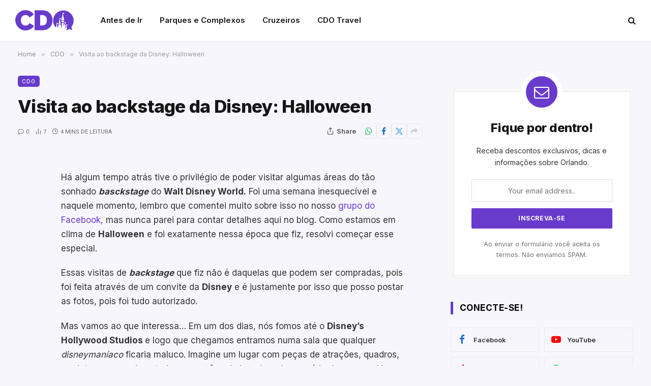

--- FILE ---
content_type: text/html; charset=UTF-8
request_url: http://coisasdeorlando.com/visita-ao-backstage-da-disney-halloween/
body_size: 21869
content:

<!DOCTYPE html>
<html lang="pt-BR" class="s-light site-s-light">

<head>

	<meta charset="UTF-8" />
	<meta name="viewport" content="width=device-width, initial-scale=1" />
	<meta name='robots' content='index, follow, max-image-preview:large, max-snippet:-1, max-video-preview:-1' />

	<!-- This site is optimized with the Yoast SEO Premium plugin v20.3 (Yoast SEO v26.0) - https://yoast.com/wordpress/plugins/seo/ -->
	<title>Visita ao backstage da Disney: Halloween - Coisas de Orlando</title><link rel="preload" as="font" href="http://coisasdeorlando.com/wp-content/themes/smart-mag/css/icons/fonts/ts-icons.woff2?v3.2" type="font/woff2" crossorigin="anonymous" />
	<link rel="canonical" href="https://coisasdeorlando.com/visita-ao-backstage-da-disney-halloween/" />
	<meta property="og:locale" content="pt_BR" />
	<meta property="og:type" content="article" />
	<meta property="og:title" content="Visita ao backstage da Disney: Halloween" />
	<meta property="og:description" content="Há algum tempo atrás tive o privilégio de poder visitar algumas áreas do tão sonhado basckstage do Walt Disney World. Foi uma semana inesquecível e naquele momento, lembro que comentei muito sobre isso no nosso grupo do Facebook, mas nunca parei para contar detalhes aqui no blog. Como estamos em clima de Halloween e foi" />
	<meta property="og:url" content="https://coisasdeorlando.com/visita-ao-backstage-da-disney-halloween/" />
	<meta property="og:site_name" content="Coisas de Orlando" />
	<meta property="article:publisher" content="https://www.facebook.com/groups/569870573068896" />
	<meta property="article:author" content="facebook.com/coisasdeorlando" />
	<meta property="article:published_time" content="2015-10-06T14:00:56+00:00" />
	<meta property="og:image" content="https://coisasdeorlando.com/wp-content/uploads/2023/03/blog-cdo-logo.png" />
	<meta property="og:image:width" content="225" />
	<meta property="og:image:height" content="59" />
	<meta property="og:image:type" content="image/png" />
	<meta name="author" content="Diego Talberg" />
	<meta name="twitter:card" content="summary_large_image" />
	<meta name="twitter:label1" content="Escrito por" />
	<meta name="twitter:data1" content="Diego Talberg" />
	<meta name="twitter:label2" content="Est. tempo de leitura" />
	<meta name="twitter:data2" content="4 minutos" />
	<script type="application/ld+json" class="yoast-schema-graph">{"@context":"https://schema.org","@graph":[{"@type":"Article","@id":"https://coisasdeorlando.com/visita-ao-backstage-da-disney-halloween/#article","isPartOf":{"@id":"https://coisasdeorlando.com/visita-ao-backstage-da-disney-halloween/"},"author":{"name":"Diego Talberg","@id":"https://coisasdeorlando.com/#/schema/person/7e75803bec87f023739ab7f79714bdfd"},"headline":"Visita ao backstage da Disney: Halloween","datePublished":"2015-10-06T14:00:56+00:00","mainEntityOfPage":{"@id":"https://coisasdeorlando.com/visita-ao-backstage-da-disney-halloween/"},"wordCount":746,"commentCount":0,"publisher":{"@id":"https://coisasdeorlando.com/#organization"},"keywords":["Backstage","Bastidores","Disney","Halloween","WDW"],"articleSection":["CDO","Walt Disney World Resorts"],"inLanguage":"pt-BR","potentialAction":[{"@type":"CommentAction","name":"Comment","target":["https://coisasdeorlando.com/visita-ao-backstage-da-disney-halloween/#respond"]}],"copyrightYear":"2015","copyrightHolder":{"@id":"https://coisasdeorlando.com/#organization"}},{"@type":"WebPage","@id":"https://coisasdeorlando.com/visita-ao-backstage-da-disney-halloween/","url":"https://coisasdeorlando.com/visita-ao-backstage-da-disney-halloween/","name":"Visita ao backstage da Disney: Halloween - Coisas de Orlando","isPartOf":{"@id":"https://coisasdeorlando.com/#website"},"datePublished":"2015-10-06T14:00:56+00:00","breadcrumb":{"@id":"https://coisasdeorlando.com/visita-ao-backstage-da-disney-halloween/#breadcrumb"},"inLanguage":"pt-BR","potentialAction":[{"@type":"ReadAction","target":["https://coisasdeorlando.com/visita-ao-backstage-da-disney-halloween/"]}]},{"@type":"BreadcrumbList","@id":"https://coisasdeorlando.com/visita-ao-backstage-da-disney-halloween/#breadcrumb","itemListElement":[{"@type":"ListItem","position":1,"name":"Início","item":"https://coisasdeorlando.com/"},{"@type":"ListItem","position":2,"name":"Parques e Complexos","item":"https://coisasdeorlando.com/categoria/parques/"},{"@type":"ListItem","position":3,"name":"Walt Disney World Resorts","item":"https://coisasdeorlando.com/categoria/parques/walt-disney-world/"},{"@type":"ListItem","position":4,"name":"Visita ao backstage da Disney: Halloween"}]},{"@type":"WebSite","@id":"https://coisasdeorlando.com/#website","url":"https://coisasdeorlando.com/","name":"Coisas de Orlando","description":"O seu guia de dicas e roteiros de Orlando","publisher":{"@id":"https://coisasdeorlando.com/#organization"},"alternateName":"CDO","potentialAction":[{"@type":"SearchAction","target":{"@type":"EntryPoint","urlTemplate":"https://coisasdeorlando.com/?s={search_term_string}"},"query-input":{"@type":"PropertyValueSpecification","valueRequired":true,"valueName":"search_term_string"}}],"inLanguage":"pt-BR"},{"@type":"Organization","@id":"https://coisasdeorlando.com/#organization","name":"Coisas de Orlando","alternateName":"CDO","url":"https://coisasdeorlando.com/","logo":{"@type":"ImageObject","inLanguage":"pt-BR","@id":"https://coisasdeorlando.com/#/schema/logo/image/","url":"https://coisasdeorlando.com/wp-content/uploads/2023/03/blog-cdo-logo.png","contentUrl":"https://coisasdeorlando.com/wp-content/uploads/2023/03/blog-cdo-logo.png","width":225,"height":59,"caption":"Coisas de Orlando"},"image":{"@id":"https://coisasdeorlando.com/#/schema/logo/image/"},"sameAs":["https://www.facebook.com/groups/569870573068896"]},{"@type":"Person","@id":"https://coisasdeorlando.com/#/schema/person/7e75803bec87f023739ab7f79714bdfd","name":"Diego Talberg","sameAs":["http://diego.com.br","facebook.com/coisasdeorlando","instagram.com/coisasdeorlando","youtube.com/coisasdeorlando"],"url":"https://coisasdeorlando.com/author/diegotalberg/"}]}</script>
	<!-- / Yoast SEO Premium plugin. -->


<link rel='dns-prefetch' href='//www.googletagmanager.com' />
<link rel='dns-prefetch' href='//fonts.googleapis.com' />
<link rel="alternate" title="oEmbed (JSON)" type="application/json+oembed" href="https://coisasdeorlando.com/wp-json/oembed/1.0/embed?url=https%3A%2F%2Fcoisasdeorlando.com%2Fvisita-ao-backstage-da-disney-halloween%2F" />
<link rel="alternate" title="oEmbed (XML)" type="text/xml+oembed" href="https://coisasdeorlando.com/wp-json/oembed/1.0/embed?url=https%3A%2F%2Fcoisasdeorlando.com%2Fvisita-ao-backstage-da-disney-halloween%2F&#038;format=xml" />
<link rel="alternate" type="application/rss+xml" title="Feed de Coisas de Orlando &raquo; Story" href="https://coisasdeorlando.com/web-stories/feed/"><style id='wp-img-auto-sizes-contain-inline-css' type='text/css'>
img:is([sizes=auto i],[sizes^="auto," i]){contain-intrinsic-size:3000px 1500px}
/*# sourceURL=wp-img-auto-sizes-contain-inline-css */
</style>
<link rel='stylesheet' id='formidable-css' href='http://coisasdeorlando.com/wp-content/plugins/formidable/css/formidableforms.css?ver=1061838' type='text/css' media='all' />
<style id='wp-emoji-styles-inline-css' type='text/css'>

	img.wp-smiley, img.emoji {
		display: inline !important;
		border: none !important;
		box-shadow: none !important;
		height: 1em !important;
		width: 1em !important;
		margin: 0 0.07em !important;
		vertical-align: -0.1em !important;
		background: none !important;
		padding: 0 !important;
	}
/*# sourceURL=wp-emoji-styles-inline-css */
</style>
<link rel='stylesheet' id='contact-form-7-css' href='http://coisasdeorlando.com/wp-content/plugins/contact-form-7/includes/css/styles.css?ver=6.1.2' type='text/css' media='all' />
<link rel='stylesheet' id='dashicons-css' href='http://coisasdeorlando.com/wp-includes/css/dashicons.min.css?ver=6.9' type='text/css' media='all' />
<link rel='stylesheet' id='elementor-icons-css' href='http://coisasdeorlando.com/wp-content/plugins/elementor/assets/lib/eicons/css/elementor-icons.min.css?ver=5.45.0' type='text/css' media='all' />
<link rel='stylesheet' id='elementor-frontend-css' href='http://coisasdeorlando.com/wp-content/plugins/elementor/assets/css/frontend.min.css?ver=3.34.1' type='text/css' media='all' />
<link rel='stylesheet' id='elementor-post-75218-css' href='http://coisasdeorlando.com/wp-content/uploads/elementor/css/post-75218.css?ver=1768276553' type='text/css' media='all' />
<link rel='stylesheet' id='elementor-pro-css' href='http://coisasdeorlando.com/wp-content/plugins/elementor-pro/assets/css/frontend.min.css?ver=3.21.3' type='text/css' media='all' />
<link rel='stylesheet' id='elementor-post-79312-css' href='http://coisasdeorlando.com/wp-content/uploads/elementor/css/post-79312.css?ver=1768276553' type='text/css' media='all' />
<link rel='stylesheet' id='smartmag-core-css' href='http://coisasdeorlando.com/wp-content/themes/smart-mag/style.css?ver=10.3.2' type='text/css' media='all' />
<style id='smartmag-core-inline-css' type='text/css'>
:root { --c-main: #683bcd;
--c-main-rgb: 104,59,205;
--text-font: "Inter", system-ui, -apple-system, "Segoe UI", Arial, sans-serif;
--body-font: "Inter", system-ui, -apple-system, "Segoe UI", Arial, sans-serif;
--title-font: "Inter", system-ui, -apple-system, "Segoe UI", Arial, sans-serif;
--main-width: 1348px;
--c-post-meta: #666666;
--c-excerpts: #424449;
--excerpt-size: 15px;
--post-content-gaps: 1.4em; }
.s-light body { background-color: #f8f6fd; }
.post-title:not(._) { font-weight: 800; line-height: 1.2; letter-spacing: -0.02em; }
:root { --wrap-padding: 35px; }
.main-sidebar .widget, .ts-sidebar .widget { margin-bottom: 45px; }
.smart-head-main { --c-shadow: #f4f1fa; }
.smart-head-main .smart-head-top { --head-h: 34px; }
.smart-head-main .smart-head-mid { --head-h: 60px; background-color: #ffffff; border-top-width: 40px; border-bottom-width: 40px; }
.smart-head-main .smart-head-bot { border-top-width: 0px; }
.smart-head-main .spc-social { --c-spc-social-hov: #f2f2f2; --spc-social-space: 5px; }
.post-meta { font-family: "Roboto", system-ui, -apple-system, "Segoe UI", Arial, sans-serif; }
.post-meta .meta-item, .post-meta .text-in { font-size: 10px; font-weight: normal; text-transform: uppercase; }
.post-meta .text-in, .post-meta .post-cat > a { font-size: 10px; }
.post-meta .post-cat > a { font-weight: bold; text-transform: uppercase; }
.s-light .block-wrap.s-dark { --c-post-meta: var(--c-contrast-450); }
.post-meta .post-author > a { color: #595959; }
.s-dark .post-meta .post-author > a { color: #dddddd; }
.post-meta { --p-meta-sep: "\007C"; --p-meta-sep-pad: 7px; }
.post-meta .meta-item:before { transform: scale(1.15); }
.l-post { --media-radius: 15px; }
.cat-labels .category { font-size: 10px; letter-spacing: 0.1em; background-color: var(--c-main); border-radius: 5px; }
.block-head .heading { font-family: var(--body-font); }
.block-head-b .heading { font-family: "Roboto", system-ui, -apple-system, "Segoe UI", Arial, sans-serif; font-size: 19px; font-weight: bold; text-transform: initial; }
.block-head-b { --space-below: 9px; }
.block-head-c { --line-weight: 3px; }
.block-head-c2 { --line-weight: 3px; }
.block-head-f .heading { text-transform: uppercase; }
.block-head-f { --c-border: #ffffff; }
.s-dark .block-head-f { --c-border: #eaeaea; }
.block-head-h { --border-weight: 2px; --c-border: var(--c-main); }
.block-head-i .heading { font-size: 17px; font-weight: bold; }
.block-head-i { --line-weight: 5px; }
.block-head-i .heading { color: #000000; }
.load-button { background-color: var(--c-main); border-radius: 6px; }
.loop-grid .ratio-is-custom { padding-bottom: calc(100% / 1.68); }
.loop-grid-base .post-title { font-size: 18px; }
.loop-grid-sm .post-title { font-size: 17px; }
.has-nums .l-post { --num-font: var(--body-font); }
.has-nums-a .l-post .post-title:before,
.has-nums-b .l-post .content:before { font-size: 26px; font-weight: 500; }
.has-nums-c .l-post .post-title:before,
.has-nums-c .l-post .content:before { font-size: 17px; }
.has-nums:not(.has-nums-c) { --num-color: var(--c-main); }
.has-nums-a .l-post .post-title:before,
.has-nums-b .l-post .content:before { content: counter(ts-loop) "."; }
.loop-list .ratio-is-custom { padding-bottom: calc(100% / 1.575); }
.list-post { --list-p-media-width: 44%; --list-p-media-max-width: 85%; }
.list-post .media:not(i) { --list-p-media-max-width: 44%; }
.loop-small .post-title { font-size: 16px; }
.loop-small .media { width: 36%; max-width: 50%; }
.loop-small .media:not(i) { max-width: 92px; }
.single-featured .featured, .the-post-header .featured { border-radius: 10px; --media-radius: 10px; overflow: hidden; }
.post-meta-single .meta-item, .post-meta-single .text-in { font-size: 11px; }
.entry-content { font-size: 17px; }
:where(.entry-content) a { text-decoration: underline; text-underline-offset: 4px; text-decoration-thickness: 2px; }
.entry-content p { --post-content-gaps: 1.2em; }
.post-share-float .service { width: 40px; height: 40px; margin-bottom: 5px; border-radius: 5px; font-size: 16px; }
.post-share-b:not(.is-not-global) { --service-height: 30px; --service-width: 30px; --service-min-width: initial; --service-gap: 5px; }
.post-share-b:not(.is-not-global) .service i { font-size: 16px; }
.post-share-b:not(.is-not-global) { --service-b-radius: 5px; }
.a-wrap-1 { background-color: #02001c; }
@media (min-width: 768px) and (max-width: 940px) { .ts-contain, .main { padding-left: 35px; padding-right: 35px; }
.layout-boxed-inner { --wrap-padding: 35px; }
:root { --wrap-padding: 35px; } }
@media (max-width: 767px) { .ts-contain, .main { padding-left: 25px; padding-right: 25px; }
.layout-boxed-inner { --wrap-padding: 25px; }
:root { --wrap-padding: 25px; } }
@media (min-width: 940px) and (max-width: 1300px) { :root { --wrap-padding: min(35px, 5vw); } }


.term-color-91 { --c-main: #0031af; }
.navigation .menu-cat-91 { --c-term: #0031af; }


.term-color-7 { --c-main: #de8800; }
.navigation .menu-cat-7 { --c-term: #de8800; }


.term-color-10 { --c-main: #d9006b; }
.navigation .menu-cat-10 { --c-term: #d9006b; }


.term-color-1122 { --c-main: #ffcc00; }
.navigation .menu-cat-1122 { --c-term: #ffcc00; }

/*# sourceURL=smartmag-core-inline-css */
</style>
<link rel='stylesheet' id='smartmag-magnific-popup-css' href='http://coisasdeorlando.com/wp-content/themes/smart-mag/css/lightbox.css?ver=10.3.2' type='text/css' media='all' />
<link rel='stylesheet' id='smartmag-icons-css' href='http://coisasdeorlando.com/wp-content/themes/smart-mag/css/icons/icons.css?ver=10.3.2' type='text/css' media='all' />
<link crossorigin="anonymous" rel='stylesheet' id='smartmag-gfonts-custom-css' href='https://fonts.googleapis.com/css?family=Inter%3A400%2C500%2C600%2C700%2C800%7CRoboto%3A400%2C500%2C600%2C700%2Cbold&#038;display=swap' type='text/css' media='all' />
<script type="text/javascript" id="smartmag-lazy-inline-js-after">
/* <![CDATA[ */
/**
 * @copyright ThemeSphere
 * @preserve
 */
var BunyadLazy={};BunyadLazy.load=function(){function a(e,n){var t={};e.dataset.bgset&&e.dataset.sizes?(t.sizes=e.dataset.sizes,t.srcset=e.dataset.bgset):t.src=e.dataset.bgsrc,function(t){var a=t.dataset.ratio;if(0<a){const e=t.parentElement;if(e.classList.contains("media-ratio")){const n=e.style;n.getPropertyValue("--a-ratio")||(n.paddingBottom=100/a+"%")}}}(e);var a,o=document.createElement("img");for(a in o.onload=function(){var t="url('"+(o.currentSrc||o.src)+"')",a=e.style;a.backgroundImage!==t&&requestAnimationFrame(()=>{a.backgroundImage=t,n&&n()}),o.onload=null,o.onerror=null,o=null},o.onerror=o.onload,t)o.setAttribute(a,t[a]);o&&o.complete&&0<o.naturalWidth&&o.onload&&o.onload()}function e(t){t.dataset.loaded||a(t,()=>{document.dispatchEvent(new Event("lazyloaded")),t.dataset.loaded=1})}function n(t){"complete"===document.readyState?t():window.addEventListener("load",t)}return{initEarly:function(){var t,a=()=>{document.querySelectorAll(".img.bg-cover:not(.lazyload)").forEach(e)};"complete"!==document.readyState?(t=setInterval(a,150),n(()=>{a(),clearInterval(t)})):a()},callOnLoad:n,initBgImages:function(t){t&&n(()=>{document.querySelectorAll(".img.bg-cover").forEach(e)})},bgLoad:a}}(),BunyadLazy.load.initEarly();
//# sourceURL=smartmag-lazy-inline-js-after
/* ]]> */
</script>
<script type="text/javascript" src="http://coisasdeorlando.com/wp-content/plugins/sphere-post-views/assets/js/post-views.js?ver=1.0.1" id="sphere-post-views-js"></script>
<script type="text/javascript" id="sphere-post-views-js-after">
/* <![CDATA[ */
var Sphere_PostViews = {"ajaxUrl":"https:\/\/coisasdeorlando.com\/wp-admin\/admin-ajax.php?sphere_post_views=1","sampling":0,"samplingRate":10,"repeatCountDelay":0,"postID":41237,"token":"43ec1d4ebf"}
//# sourceURL=sphere-post-views-js-after
/* ]]> */
</script>

<!-- Snippet da etiqueta do Google (gtag.js) adicionado pelo Site Kit -->
<!-- Snippet do Google Análises adicionado pelo Site Kit -->
<script type="text/javascript" src="https://www.googletagmanager.com/gtag/js?id=GT-MJMDRTC" id="google_gtagjs-js" async></script>
<script type="text/javascript" id="google_gtagjs-js-after">
/* <![CDATA[ */
window.dataLayer = window.dataLayer || [];function gtag(){dataLayer.push(arguments);}
gtag("set","linker",{"domains":["coisasdeorlando.com"]});
gtag("js", new Date());
gtag("set", "developer_id.dZTNiMT", true);
gtag("config", "GT-MJMDRTC");
//# sourceURL=google_gtagjs-js-after
/* ]]> */
</script>
<script type="text/javascript" src="http://coisasdeorlando.com/wp-includes/js/jquery/jquery.min.js?ver=3.7.1" id="jquery-core-js"></script>
<script type="text/javascript" src="http://coisasdeorlando.com/wp-includes/js/jquery/jquery-migrate.min.js?ver=3.4.1" id="jquery-migrate-js"></script>
<link rel="https://api.w.org/" href="https://coisasdeorlando.com/wp-json/" /><link rel="alternate" title="JSON" type="application/json" href="https://coisasdeorlando.com/wp-json/wp/v2/posts/41237" /><link rel="EditURI" type="application/rsd+xml" title="RSD" href="https://coisasdeorlando.com/xmlrpc.php?rsd" />
<link rel='shortlink' href='https://coisasdeorlando.com/?p=41237' />

		<!-- GA Google Analytics @ https://m0n.co/ga -->
		<script async src="https://www.googletagmanager.com/gtag/js?id=UA-2103359-10"></script>
		<script>
			window.dataLayer = window.dataLayer || [];
			function gtag(){dataLayer.push(arguments);}
			gtag('js', new Date());
			gtag('config', 'UA-2103359-10');
		</script>

	<meta name="generator" content="Site Kit by Google 1.170.0" /><script id="ACXConnectScript" type="text/javascript" src="https://emkt.gizo.digital/websites/6454ed22f197b/connect.js"></script>


    <script>
      (function(d,t) {
        var BASE_URL="https://wootcdo.wisewoot.com";
        var g=d.createElement(t),s=d.getElementsByTagName(t)[0];
        g.src=BASE_URL+"/packs/js/sdk.js";
        g.defer = true;
        g.async = true;
        s.parentNode.insertBefore(g,s);
        g.onload=function(){
          window.chatwootSDK.run({
            websiteToken: 'xwq54oY196touKdNK7U6K3xH',
            baseUrl: BASE_URL
          })
        }
      })(document,"script");
    </script>
    <!-- site-navigation-element Schema optimized by Schema Pro --><script type="application/ld+json">{"@context":"https:\/\/schema.org","@graph":[{"@context":"https:\/\/schema.org","@type":"SiteNavigationElement","id":"site-navigation","name":"Demos","url":"#"},{"@context":"https:\/\/schema.org","@type":"SiteNavigationElement","id":"site-navigation","name":"Main Home","url":"#"},{"@context":"https:\/\/schema.org","@type":"SiteNavigationElement","id":"site-navigation","name":"Pinterest Posts","url":"#"},{"@context":"https:\/\/schema.org","@type":"SiteNavigationElement","id":"site-navigation","name":"Split Posts","url":"#"},{"@context":"https:\/\/schema.org","@type":"SiteNavigationElement","id":"site-navigation","name":"Classic Posts","url":"http:\/\/jellywp.com\/wp\/shareblock01\/classic-posts\/"},{"@context":"https:\/\/schema.org","@type":"SiteNavigationElement","id":"site-navigation","name":"pages","url":"#"},{"@context":"https:\/\/schema.org","@type":"SiteNavigationElement","id":"site-navigation","name":"Author Page","url":"http:\/\/jellywp.com\/wp\/shareblock02\/author\/dsite\/"},{"@context":"https:\/\/schema.org","@type":"SiteNavigationElement","id":"site-navigation","name":"404 page","url":"http:\/\/jellywp.com\/wp\/shareblock02\/category\/404\/"},{"@context":"https:\/\/schema.org","@type":"SiteNavigationElement","id":"site-navigation","name":"Contact US","url":"https:\/\/coisasdeorlando.com\/contact-us\/"},{"@context":"https:\/\/schema.org","@type":"SiteNavigationElement","id":"site-navigation","name":"Features","url":"#"},{"@context":"https:\/\/schema.org","@type":"SiteNavigationElement","id":"site-navigation","name":"Post Layout","url":"#"},{"@context":"https:\/\/schema.org","@type":"SiteNavigationElement","id":"site-navigation","name":"Post Format","url":"#"},{"@context":"https:\/\/schema.org","@type":"SiteNavigationElement","id":"site-navigation","name":"Tag page","url":"https:\/\/coisasdeorlando.com\/tag\/morning\/"},{"@context":"https:\/\/schema.org","@type":"SiteNavigationElement","id":"site-navigation","name":"Search page","url":"http:\/\/jellywp.com\/wp\/shareblock02\/?s=best"},{"@context":"https:\/\/schema.org","@type":"SiteNavigationElement","id":"site-navigation","name":"Shop","url":"https:\/\/coisasdeorlando.com\/shop\/"},{"@context":"https:\/\/schema.org","@type":"SiteNavigationElement","id":"site-navigation","name":"Carrinho","url":"https:\/\/coisasdeorlando.com\/carrinho\/"},{"@context":"https:\/\/schema.org","@type":"SiteNavigationElement","id":"site-navigation","name":"My account","url":"https:\/\/coisasdeorlando.com\/my-account-2\/"}]}</script><!-- / site-navigation-element Schema optimized by Schema Pro --><!-- breadcrumb Schema optimized by Schema Pro --><script type="application/ld+json">{"@context":"https:\/\/schema.org","@type":"BreadcrumbList","itemListElement":[{"@type":"ListItem","position":1,"item":{"@id":"https:\/\/coisasdeorlando.com\/","name":"Home"}},{"@type":"ListItem","position":2,"item":{"@id":"https:\/\/coisasdeorlando.com\/visita-ao-backstage-da-disney-halloween\/","name":"Visita ao backstage da Disney: Halloween"}}]}</script><!-- / breadcrumb Schema optimized by Schema Pro -->
		<script>
		var BunyadSchemeKey = 'bunyad-scheme';
		(() => {
			const d = document.documentElement;
			const c = d.classList;
			var scheme = localStorage.getItem(BunyadSchemeKey);
			
			if (scheme) {
				d.dataset.origClass = c;
				scheme === 'dark' ? c.remove('s-light', 'site-s-light') : c.remove('s-dark', 'site-s-dark');
				c.add('site-s-' + scheme, 's-' + scheme);
			}
		})();
		</script>
		<meta name="generator" content="Elementor 3.34.1; features: additional_custom_breakpoints; settings: css_print_method-external, google_font-enabled, font_display-auto">
			<style>
				.e-con.e-parent:nth-of-type(n+4):not(.e-lazyloaded):not(.e-no-lazyload),
				.e-con.e-parent:nth-of-type(n+4):not(.e-lazyloaded):not(.e-no-lazyload) * {
					background-image: none !important;
				}
				@media screen and (max-height: 1024px) {
					.e-con.e-parent:nth-of-type(n+3):not(.e-lazyloaded):not(.e-no-lazyload),
					.e-con.e-parent:nth-of-type(n+3):not(.e-lazyloaded):not(.e-no-lazyload) * {
						background-image: none !important;
					}
				}
				@media screen and (max-height: 640px) {
					.e-con.e-parent:nth-of-type(n+2):not(.e-lazyloaded):not(.e-no-lazyload),
					.e-con.e-parent:nth-of-type(n+2):not(.e-lazyloaded):not(.e-no-lazyload) * {
						background-image: none !important;
					}
				}
			</style>
			<link rel="stylesheet" href="https://coisasdeorlando.com/app/fontawesome/css/all.css"><link rel="amphtml" href="https://coisasdeorlando.com/visita-ao-backstage-da-disney-halloween/?amp=1"><meta name="apple-mobile-web-app-capable" content="yes"/>
<meta name="theme-color" content="#7a4fde">
<meta name="apple-itunes-app" content="app-id=926053475, app-argument=https://apps.apple.com/br/app/coisas-de-orlando/id926053475">

<script src="https://biz.inseconds.com/js/monitoramento.js"></script>

<script>
    document.addEventListener('DOMContentLoaded',function () {
        var d= ['https://biz.inseconds.com','fxEDFi%2FbXtPgCKQHet0%2FlsqsI69KNz60t5SXJwZGuGdgFFM4BgHkqx6tVRZflC7WyadZKBpSkxkzaM8YLf7rzfAWMq1V1kj0KWJzXUKFefE%3D'];isTrackForm(d);
    });
</script>			<style id="wpsp-style-frontend"></style>
			<link rel="icon" href="https://coisasdeorlando.com/wp-content/uploads/2025/09/cropped-cdo-travel-icon-32x32.png" sizes="32x32" />
<link rel="icon" href="https://coisasdeorlando.com/wp-content/uploads/2025/09/cropped-cdo-travel-icon-192x192.png" sizes="192x192" />
<link rel="apple-touch-icon" href="https://coisasdeorlando.com/wp-content/uploads/2025/09/cropped-cdo-travel-icon-180x180.png" />
<meta name="msapplication-TileImage" content="https://coisasdeorlando.com/wp-content/uploads/2025/09/cropped-cdo-travel-icon-270x270.png" />


</head>

<body class="wp-singular post-template-default single single-post postid-41237 single-format-standard wp-custom-logo wp-theme-smart-mag wp-schema-pro-2.7.10 right-sidebar post-layout-modern post-cat-1 has-lb has-lb-sm ts-img-hov-fade layout-normal elementor-default elementor-kit-75218">


<script id="ACXConnectScript" type="text/javascript" src="https://emkt.gizo.digital/websites/6454ed22f197b/connect.js"></script>

<div class="main-wrap">

	
<div class="off-canvas-backdrop"></div>
<div class="mobile-menu-container off-canvas" id="off-canvas">

	<div class="off-canvas-head">
		<a href="#" class="close">
			<span class="visuallyhidden">Close Menu</span>
			<i class="tsi tsi-times"></i>
		</a>

		<div class="ts-logo">
			<img class="logo-mobile logo-image" src="https://coisasdeorlando.com/wp-content/uploads/2025/10/cdo-logo.png" width="115" height="40" alt="Coisas de Orlando"/>		</div>
	</div>

	<div class="off-canvas-content">

		
			<ul id="menu-cdo-menu-mobile" class="mobile-menu"><li id="menu-item-75774" class="menu-item menu-item-type-post_type menu-item-object-page menu-item-75774"><a href="https://coisasdeorlando.com/loja/">Loja</a></li>
<li id="menu-item-75775" class="menu-item menu-item-type-taxonomy menu-item-object-category menu-item-75775"><a href="https://coisasdeorlando.com/categoria/planejamento/">Planejamento</a></li>
<li id="menu-item-75776" class="menu-item menu-item-type-taxonomy menu-item-object-category current-post-ancestor menu-item-75776"><a href="https://coisasdeorlando.com/categoria/parques/">Parques e Complexos</a></li>
<li id="menu-item-75777" class="menu-item menu-item-type-taxonomy menu-item-object-category menu-item-75777"><a href="https://coisasdeorlando.com/categoria/cdo-travel/hospedagem/">Hospedagem</a></li>
<li id="menu-item-75778" class="menu-item menu-item-type-taxonomy menu-item-object-category menu-item-75778"><a href="https://coisasdeorlando.com/categoria/planejamento/comida/">Comida</a></li>
<li id="menu-item-75779" class="menu-item menu-item-type-taxonomy menu-item-object-category menu-item-75779"><a href="https://coisasdeorlando.com/categoria/planejamento/compras/">Compras</a></li>
<li id="menu-item-75780" class="menu-item menu-item-type-taxonomy menu-item-object-category menu-item-75780"><a href="https://coisasdeorlando.com/categoria/planejamento/fora-dos-parques/">Fora dos Parques</a></li>
<li id="menu-item-75781" class="menu-item menu-item-type-taxonomy menu-item-object-category menu-item-75781"><a href="https://coisasdeorlando.com/categoria/cdo-travel/cruzeiros/">Cruzeiros</a></li>
</ul>
		
		
		
		<div class="spc-social-block spc-social spc-social-b smart-head-social">
		
			
				<a href="https://facebook.com/coisasdeorlando" class="link service s-facebook" target="_blank" rel="nofollow noopener">
					<i class="icon tsi tsi-facebook"></i>					<span class="visuallyhidden">Facebook</span>
				</a>
									
			
				<a href="https://twitter.com/coisasdeorlando" class="link service s-twitter" target="_blank" rel="nofollow noopener">
					<i class="icon tsi tsi-twitter"></i>					<span class="visuallyhidden">X (Twitter)</span>
				</a>
									
			
				<a href="https://instagram.com/coisasdeorlando" class="link service s-instagram" target="_blank" rel="nofollow noopener">
					<i class="icon tsi tsi-instagram"></i>					<span class="visuallyhidden">Instagram</span>
				</a>
									
			
		</div>

		
	</div>

</div>
<div class="smart-head smart-head-a smart-head-main" id="smart-head" data-sticky="auto" data-sticky-type="smart" data-sticky-full>
	
	<div class="smart-head-row smart-head-mid is-light smart-head-row-full">

		<div class="inner wrap">

							
				<div class="items items-left ">
					<a href="https://coisasdeorlando.com/" title="Coisas de Orlando" rel="home" class="logo-link ts-logo logo-is-image">
		<span>
			
				
					<img src="https://coisasdeorlando.com/wp-content/uploads/2025/10/cdo-logo.png" class="logo-image" alt="Coisas de Orlando" width="229" height="80"/>
									 
					</span>
	</a>	<div class="nav-wrap">
		<nav class="navigation navigation-main nav-hov-a">
			<ul id="menu-cdo-menu" class="menu"><li id="menu-item-75197" class="menu-item menu-item-type-taxonomy menu-item-object-category menu-cat-5 menu-item-75197"><a href="https://coisasdeorlando.com/categoria/planejamento/">Antes de Ir</a></li>
<li id="menu-item-75190" class="menu-item menu-item-type-taxonomy menu-item-object-category current-post-ancestor menu-cat-149 menu-item-75190"><a href="https://coisasdeorlando.com/categoria/parques/">Parques e Complexos</a></li>
<li id="menu-item-75193" class="menu-item menu-item-type-taxonomy menu-item-object-category menu-cat-91 menu-item-75193"><a href="https://coisasdeorlando.com/categoria/cdo-travel/cruzeiros/">Cruzeiros</a></li>
<li id="menu-item-78940" class="menu-item menu-item-type-custom menu-item-object-custom menu-item-78940"><a href="https://cdo.travel">CDO Travel</a></li>
</ul>		</nav>
	</div>
				</div>

							
				<div class="items items-center empty">
								</div>

							
				<div class="items items-right ">
				

	<a href="#" class="search-icon has-icon-only is-icon" title="Buscar">
		<i class="tsi tsi-search"></i>
	</a>

				</div>

						
		</div>
	</div>

	</div>
<div class="smart-head smart-head-a smart-head-mobile" id="smart-head-mobile" data-sticky="mid" data-sticky-type="smart" data-sticky-full>
	
	<div class="smart-head-row smart-head-mid smart-head-row-3 is-light smart-head-row-full">

		<div class="inner wrap">

							
				<div class="items items-left ">
				
<button class="offcanvas-toggle has-icon" type="button" aria-label="Menu">
	<span class="hamburger-icon hamburger-icon-a">
		<span class="inner"></span>
	</span>
</button>				</div>

							
				<div class="items items-center ">
					<a href="https://coisasdeorlando.com/" title="Coisas de Orlando" rel="home" class="logo-link ts-logo logo-is-image">
		<span>
			
									<img class="logo-mobile logo-image" src="https://coisasdeorlando.com/wp-content/uploads/2025/10/cdo-logo.png" width="115" height="40" alt="Coisas de Orlando"/>									 
					</span>
	</a>				</div>

							
				<div class="items items-right ">
				
<div class="scheme-switcher has-icon-only">
	<a href="#" class="toggle is-icon toggle-dark" title="Switch to Dark Design - easier on eyes.">
		<i class="icon tsi tsi-moon"></i>
	</a>
	<a href="#" class="toggle is-icon toggle-light" title="Switch to Light Design.">
		<i class="icon tsi tsi-bright"></i>
	</a>
</div>

	<a href="#" class="search-icon has-icon-only is-icon" title="Buscar">
		<i class="tsi tsi-search"></i>
	</a>

				</div>

						
		</div>
	</div>

	</div>
<nav class="breadcrumbs is-full-width breadcrumbs-a" id="breadcrumb"><div class="inner ts-contain "><span><a href="https://coisasdeorlando.com/"><span>Home</span></a></span><span class="delim">&raquo;</span><span><a href="https://coisasdeorlando.com/categoria/cdo/"><span>CDO</span></a></span><span class="delim">&raquo;</span><span class="current">Visita ao backstage da Disney: Halloween</span></div></nav>
<div class="main ts-contain cf right-sidebar">
	
		

<div class="ts-row">
	<div class="col-8 main-content s-post-contain">

					<div class="the-post-header s-head-modern s-head-modern-a has-share-meta-right">
	<div class="post-meta post-meta-a post-meta-left post-meta-single has-below"><div class="post-meta-items meta-above"><span class="meta-item cat-labels">
						
						<a href="https://coisasdeorlando.com/categoria/cdo/" class="category term-color-1" rel="category">CDO</a>
					</span>
					</div><h1 class="is-title post-title">Visita ao backstage da Disney: Halloween</h1><div class="meta-below-has-right"><div class="post-meta-items meta-below"><span class="has-next-icon meta-item comments has-icon"><a href="https://coisasdeorlando.com/visita-ao-backstage-da-disney-halloween/#respond"><i class="tsi tsi-comment-o"></i>0</a></span><span title="7 Article Views" class="has-next-icon meta-item post-views has-icon"><i class="tsi tsi-bar-chart-2"></i>7</span><span class="meta-item read-time has-icon"><i class="tsi tsi-clock"></i>4 mins de leitura</span></div> 
	<div class="post-share post-share-b spc-social-colors  post-share-b3 post-share-b-circles post-share-b3-circles">

					<span class="share-text">
				<i class="icon tsi tsi-share1"></i>
				Share			</span>
				
		
				
			<a href="https://wa.me/?text=Visita%20ao%20backstage%20da%20Disney%3A%20Halloween%20https%3A%2F%2Fcoisasdeorlando.com%2Fvisita-ao-backstage-da-disney-halloween%2F" class="cf service s-whatsapp service-lg" 
				title="Share on WhatsApp" target="_blank" rel="nofollow noopener">
				<i class="tsi tsi-whatsapp"></i>
				<span class="label">WhatsApp</span>
							</a>
				
				
			<a href="https://www.facebook.com/sharer.php?u=https%3A%2F%2Fcoisasdeorlando.com%2Fvisita-ao-backstage-da-disney-halloween%2F" class="cf service s-facebook service-lg" 
				title="Share on Facebook" target="_blank" rel="nofollow noopener">
				<i class="tsi tsi-facebook"></i>
				<span class="label">Facebook</span>
							</a>
				
				
			<a href="https://twitter.com/intent/tweet?url=https%3A%2F%2Fcoisasdeorlando.com%2Fvisita-ao-backstage-da-disney-halloween%2F&#038;text=Visita%20ao%20backstage%20da%20Disney%3A%20Halloween" class="cf service s-twitter service-lg" 
				title="Share on X (Twitter)" target="_blank" rel="nofollow noopener">
				<i class="tsi tsi-twitter"></i>
				<span class="label">Twitter</span>
							</a>
				
				
			<a href="mailto:?subject=Visita%20ao%20backstage%20da%20Disney%3A%20Halloween&#038;body=https%3A%2F%2Fcoisasdeorlando.com%2Fvisita-ao-backstage-da-disney-halloween%2F" class="cf service s-email service-sm" 
				title="Share via Email" target="_blank" rel="nofollow noopener">
				<i class="tsi tsi-envelope-o"></i>
				<span class="label">Email</span>
							</a>
				
				
			<a href="https://www.threads.net/intent/post?url=https%3A%2F%2Fcoisasdeorlando.com%2Fvisita-ao-backstage-da-disney-halloween%2F&#038;text=Visita%20ao%20backstage%20da%20Disney%3A%20Halloween" class="cf service s-threads service-sm" 
				title="Share on Threads" target="_blank" rel="nofollow noopener">
				<i class="tsi tsi-threads"></i>
				<span class="label">Threads</span>
							</a>
				
				
			<a href="#" class="cf service s-link service-sm" 
				title="Copy Link" target="_blank" rel="nofollow noopener">
				<i class="tsi tsi-link"></i>
				<span class="label">Copy Link</span>
				<span data-message="Link copied successfully!"></span>			</a>
				
		
				
					<a href="#" class="show-more" title="Show More Social Sharing"><i class="tsi tsi-share"></i></a>
		
				
	</div>

</div></div>	
	
</div>		
					<div class="single-featured">	
	<div class="featured">
			</div>

	</div>
		
		<div class="the-post s-post-modern">

			<article id="post-41237" class="post-41237 post type-post status-publish format-standard category-cdo category-walt-disney-world tag-backstage tag-bastidores tag-disney tag-halloween tag-wdw">
				
<div class="post-content-wrap has-share-float">
						<div class="post-share-float share-float-a is-hidden spc-social-colors spc-social-colored">
	<div class="inner">
					<span class="share-text">Share</span>
		
		<div class="services">
					
				
			<a href="https://wa.me/?text=Visita%20ao%20backstage%20da%20Disney%3A%20Halloween%20https%3A%2F%2Fcoisasdeorlando.com%2Fvisita-ao-backstage-da-disney-halloween%2F" class="cf service s-whatsapp" target="_blank" title="WhatsApp" rel="nofollow noopener">
				<i class="tsi tsi-whatsapp"></i>
				<span class="label">WhatsApp</span>

							</a>
				
				
			<a href="https://www.facebook.com/sharer.php?u=https%3A%2F%2Fcoisasdeorlando.com%2Fvisita-ao-backstage-da-disney-halloween%2F" class="cf service s-facebook" target="_blank" title="Facebook" rel="nofollow noopener">
				<i class="tsi tsi-facebook"></i>
				<span class="label">Facebook</span>

							</a>
				
				
			<a href="https://twitter.com/intent/tweet?url=https%3A%2F%2Fcoisasdeorlando.com%2Fvisita-ao-backstage-da-disney-halloween%2F&text=Visita%20ao%20backstage%20da%20Disney%3A%20Halloween" class="cf service s-twitter" target="_blank" title="Twitter" rel="nofollow noopener">
				<i class="tsi tsi-twitter"></i>
				<span class="label">Twitter</span>

							</a>
				
				
			<a href="mailto:?subject=Visita%20ao%20backstage%20da%20Disney%3A%20Halloween&body=https%3A%2F%2Fcoisasdeorlando.com%2Fvisita-ao-backstage-da-disney-halloween%2F" class="cf service s-email" target="_blank" title="Email" rel="nofollow noopener">
				<i class="tsi tsi-envelope-o"></i>
				<span class="label">Email</span>

							</a>
				
				
			<a href="https://www.threads.net/intent/post?url=https%3A%2F%2Fcoisasdeorlando.com%2Fvisita-ao-backstage-da-disney-halloween%2F&text=Visita%20ao%20backstage%20da%20Disney%3A%20Halloween" class="cf service s-threads" target="_blank" title="Threads" rel="nofollow noopener">
				<i class="tsi tsi-threads"></i>
				<span class="label">Threads</span>

							</a>
				
				
			<a href="#" class="cf service s-link" target="_blank" title="Copy Link" rel="nofollow noopener">
				<i class="tsi tsi-link"></i>
				<span class="label">Copy Link</span>

				<span data-message="Link copied successfully!"></span>			</a>
				
		
					
		</div>
	</div>		
</div>
			
	<div class="post-content cf entry-content content-spacious">

		
				
		<p>Há algum tempo atrás tive o privilégio de poder visitar algumas áreas do tão sonhado <strong><em>basckstage</em></strong> do <strong>Walt Disney World.</strong> Foi uma semana inesquecível e naquele momento, lembro que comentei muito sobre isso no nosso <a href="https://www.facebook.com/groups/coisasdeorlando" target="_blank" rel="noopener">grupo do Facebook,</a> mas nunca parei para contar detalhes aqui no blog. Como estamos em clima de <strong>Halloween</strong> e foi exatamente nessa época que fiz, resolvi começar esse especial.</p>
<p>Essas visitas de <strong><em>backstage</em></strong> que fiz não é daquelas que podem ser compradas, pois foi feita através de um convite da <strong>Disney</strong> e é justamente por isso que posso postar as fotos, pois foi tudo autorizado.</p>
<p>Mas vamos ao que interessa&#8230; Em um dos dias, nós fomos até o <strong>Disney&#8217;s Hollywood Studios </strong>e logo que chegamos entramos numa sala que qualquer <em>disneymaníaco</em> ficaria maluco. Imagine um lugar com peças de atrações, quadros, produtos, souvernirs e tudo que você pode imaginar da memória do parque.  Vou ser sincero que ficou até difícil prestar atenção na apresentação. O único problema é que a apresentação foi feita por <strong>Steven Miller, gerente de comunicação e merchandising. </strong>Neste primeiro momento pudemos ver em primeira mão os produtos que estavam sendo lançados para o <strong>Halloween.</strong></p>

<p>Por mais que tenha sido fechada recentemente, pode ser que algumas pessoas não lembrem, mas no <strong>Studio Backlot Tour</strong> você andava num trenzinho na qual passava por algumas áreas que mostravam parte dos bastidores. Uma delas era do ateliê, onde podíamos ver as costureiras trabalhando. Nós entramos naquela área e pudemos ver de perto os detalhes e saber um pouco mais sobre as histórias e produção das roupas, fantasias e ainda ver dois &#8220;zumbis&#8221; da <strong>Mickey&#8217;s Boo-to-You Halloween Parade.</strong></p>
<p>Neste post, vou focar no <strong>Halloween,</strong> mas eu prometo que depois conto mais detalhes dessa área da Walt Disney World Costuming pra vocês.</p>
<p>Estamos falando da <strong>Disney</strong> e o cuidado com que tudo é feito não tem nem como contestar. Em uma das salas, haviam alguns <em>costumes</em> dos dançarinos do <strong>Dr. Facilier</strong> (da Princesa e o Sapo), na qual brilha no escuro. Pela foto não dá pra ter noção de como tudo parece vivo.</p>

<p>Logo ao lado, os <strong>zumbis</strong> da parada estavam sendo maquiados, sendo um homem e uma mulher. Ver como é feito para logo depois ganhar vida na festa, deixa ainda mais mágico tudo aquilo, não dá para assistir a parada da mesma maneira. Reparem nas aranhas e também nas gramas, flores e detalhes da roupa, como se tivessem acabado de sair debaixo da terra.</p>

<p>Ficamos literalmente no meio das costureiras e dois <strong><em>cast members</em></strong> responsáveis por todo o processo nos receberam para mostrar alguns desenhos, detalhes e contar sobre a produção das roupas. As peças apresentadas para nós são das dançarinas que acompanham o carro da <strong>Clarabela</strong> na parada. De novo, reparem nos detalhes e neste caso, nos <em>hidden</em> <strong>Mickey.</strong></p>

<p>O grande segredo é esse, nós não vemos muitas dessas coisas, mas elas estão lá e esse tipo de cuidado e dedicação que faz o diferencial. Como diria <strong>Walt Disney,</strong> as pessoas não precisam ver, mas com certeza irão sentir&#8230;</p>
<p>Pra fechar, nós pudemos ver de pertinho também os <strong><em>floats,</em></strong> que pra gente nada mais é do que os carros dos desfiles. Cheguei pertinho do carro dos vilões, que fecha o desfile, do <em>float</em> da <strong>Haunted Mansion,</strong> do navio que vem <strong>Peter Pan</strong> e <strong>Capitão Gancho,</strong> além do que trás o <strong>Pateta</strong> soltando aquele cheiro de doce pelas ruas do <strong>Magic Kingdom.</strong> O gazebo, na qual <strong>Mickey, Minnie, Donald e Daisy</strong> (Margarida) desfilam no <strong>Halloween,</strong> rapidamente se transforma para receber outros personagens já no Natal. A <strong><em>cast member</em></strong> que cuida disso, também falou do processo constante de atualização e o fato de entender e colocar em prática aquilo que os<strong><em> imagineers</em></strong> criam e querem que chegue de forma mágica para os visitantes.</p>

<p>Espero que tenham gostado de eu ter contado um pouco dessa experiência e não deixem de comentar o que acharam do post.</p>

				
		
		
		
	</div>
</div>
	
	<div class="the-post-tags"><a href="https://coisasdeorlando.com/tag/backstage/" rel="tag">Backstage</a> <a href="https://coisasdeorlando.com/tag/bastidores/" rel="tag">Bastidores</a> <a href="https://coisasdeorlando.com/tag/disney/" rel="tag">Disney</a> <a href="https://coisasdeorlando.com/tag/halloween/" rel="tag">Halloween</a> <a href="https://coisasdeorlando.com/tag/wdw/" rel="tag">WDW</a></div>
			</article>

			

	<section class="navigate-posts">
	
		<div class="previous">
					<span class="main-color title"><i class="tsi tsi-chevron-left"></i> Post Anterior</span><span class="link"><a href="https://coisasdeorlando.com/o-halloween-do-mickey-e-sua-turma/" rel="prev">O Halloween do Mickey e sua turma</a></span>
				</div>
		<div class="next">
					<span class="main-color title">Próximo Post <i class="tsi tsi-chevron-right"></i></span><span class="link"><a href="https://coisasdeorlando.com/a-simple-blog-post/" rel="next">A Simple Blog Post</a></span>
				</div>		
	</section>



			<div class="author-box">
			<section class="author-info">

		
	<div class="description">
		<a href="https://coisasdeorlando.com/author/diegotalberg/" title="Posts de Diego Talberg" rel="author">Diego Talberg</a>		
		<ul class="social-icons">
					
			<li>
				<a href="http://diego.com.br" class="icon tsi tsi-home" title="Website"> 
					<span class="visuallyhidden">Website</span></a>				
			</li>
			
			
					
			<li>
				<a href="http://facebook.com/coisasdeorlando" class="icon tsi tsi-facebook" title="Facebook"> 
					<span class="visuallyhidden">Facebook</span></a>				
			</li>
			
			
					
			<li>
				<a href="http://instagram.com/coisasdeorlando" class="icon tsi tsi-instagram" title="Instagram"> 
					<span class="visuallyhidden">Instagram</span></a>				
			</li>
			
			
				</ul>
		
		<p class="bio"></p>
	</div>
	
</section>		</div>
	

	<section class="related-posts">
							
							
				<div class="block-head block-head-ac block-head-a block-head-a1 is-left">

					<h4 class="heading"><span class="color">Posts</span> Relacionados</h4>					
									</div>
				
			
				<section class="block-wrap block-grid cols-gap-sm mb-none" data-id="1">

				
			<div class="block-content">
					
	<div class="loop loop-grid loop-grid-sm grid grid-3 md:grid-2 xs:grid-1">

					
<article class="l-post grid-post grid-sm-post">

	
			<div class="media">

		
			<a href="https://coisasdeorlando.com/castelo-da-cinderela-vai-ganhar-nova-pintura-e-a-magia-continua-intacta/" class="image-link media-ratio ratio-is-custom" title="Castelo da Cinderela vai ganhar nova pintura — e a magia continua intacta!"><span data-bgsrc="https://coisasdeorlando.com/wp-content/uploads/2026/01/Screenshot-2026-01-08-at-15.38.30-450x269.png" class="img bg-cover wp-post-image attachment-bunyad-medium size-bunyad-medium lazyload" data-bgset="https://coisasdeorlando.com/wp-content/uploads/2026/01/Screenshot-2026-01-08-at-15.38.30-450x269.png 450w, https://coisasdeorlando.com/wp-content/uploads/2026/01/Screenshot-2026-01-08-at-15.38.30-300x180.png 300w, https://coisasdeorlando.com/wp-content/uploads/2026/01/Screenshot-2026-01-08-at-15.38.30-1024x613.png 1024w, https://coisasdeorlando.com/wp-content/uploads/2026/01/Screenshot-2026-01-08-at-15.38.30-768x460.png 768w, https://coisasdeorlando.com/wp-content/uploads/2026/01/Screenshot-2026-01-08-at-15.38.30-1536x919.png 1536w, https://coisasdeorlando.com/wp-content/uploads/2026/01/Screenshot-2026-01-08-at-15.38.30-2048x1226.png 2048w, https://coisasdeorlando.com/wp-content/uploads/2026/01/Screenshot-2026-01-08-at-15.38.30-150x90.png 150w, https://coisasdeorlando.com/wp-content/uploads/2026/01/Screenshot-2026-01-08-at-15.38.30-1200x718.png 1200w" data-sizes="(max-width: 423px) 100vw, 423px"></span></a>			
			
			
			
		
		</div>
	

	
		<div class="content">

			<div class="post-meta post-meta-a has-below"><h4 class="is-title post-title"><a href="https://coisasdeorlando.com/castelo-da-cinderela-vai-ganhar-nova-pintura-e-a-magia-continua-intacta/">Castelo da Cinderela vai ganhar nova pintura — e a magia continua intacta!</a></h4><div class="post-meta-items meta-below"><span class="meta-item date"><span class="date-link"><time class="post-date" datetime="2026-01-08T15:43:57-03:00">08/01/2026</time></span></span></div></div>			
			
			
		</div>

	
</article>					
<article class="l-post grid-post grid-sm-post">

	
			<div class="media">

		
			<a href="https://coisasdeorlando.com/flower-garden-festival-quando-o-epcot-vira-um-jardim-com-comida-boa/" class="image-link media-ratio ratio-is-custom" title="Flower &#038; Garden Festival: quando o EPCOT vira um jardim (com comida boa!)"><span data-bgsrc="https://coisasdeorlando.com/wp-content/uploads/2026/01/Screenshot-2026-01-08-at-14.33.47-450x312.png" class="img bg-cover wp-post-image attachment-bunyad-medium size-bunyad-medium lazyload" data-bgset="https://coisasdeorlando.com/wp-content/uploads/2026/01/Screenshot-2026-01-08-at-14.33.47-450x312.png 450w, https://coisasdeorlando.com/wp-content/uploads/2026/01/Screenshot-2026-01-08-at-14.33.47-1024x711.png 1024w, https://coisasdeorlando.com/wp-content/uploads/2026/01/Screenshot-2026-01-08-at-14.33.47-768x533.png 768w, https://coisasdeorlando.com/wp-content/uploads/2026/01/Screenshot-2026-01-08-at-14.33.47-1536x1066.png 1536w, https://coisasdeorlando.com/wp-content/uploads/2026/01/Screenshot-2026-01-08-at-14.33.47-2048x1422.png 2048w, https://coisasdeorlando.com/wp-content/uploads/2026/01/Screenshot-2026-01-08-at-14.33.47-1200x833.png 1200w" data-sizes="(max-width: 423px) 100vw, 423px"></span></a>			
			
			
			
		
		</div>
	

	
		<div class="content">

			<div class="post-meta post-meta-a has-below"><h4 class="is-title post-title"><a href="https://coisasdeorlando.com/flower-garden-festival-quando-o-epcot-vira-um-jardim-com-comida-boa/">Flower &#038; Garden Festival: quando o EPCOT vira um jardim (com comida boa!)</a></h4><div class="post-meta-items meta-below"><span class="meta-item date"><span class="date-link"><time class="post-date" datetime="2026-01-08T14:40:30-03:00">08/01/2026</time></span></span></div></div>			
			
			
		</div>

	
</article>					
<article class="l-post grid-post grid-sm-post">

	
			<div class="media">

		
			<a href="https://coisasdeorlando.com/%f0%9f%8e%aa-petes-silly-sideshow-entra-em-reforma-temporaria-no-magic-kingdom/" class="image-link media-ratio ratio-is-custom" title="🎪 Pete’s Silly Sideshow entra em reforma temporária no Magic Kingdom"><span data-bgsrc="https://coisasdeorlando.com/wp-content/uploads/2026/01/Screenshot-2026-01-05-at-13.50.22-450x329.png" class="img bg-cover wp-post-image attachment-bunyad-medium size-bunyad-medium lazyload" data-bgset="https://coisasdeorlando.com/wp-content/uploads/2026/01/Screenshot-2026-01-05-at-13.50.22-450x329.png 450w, https://coisasdeorlando.com/wp-content/uploads/2026/01/Screenshot-2026-01-05-at-13.50.22-1024x749.png 1024w, https://coisasdeorlando.com/wp-content/uploads/2026/01/Screenshot-2026-01-05-at-13.50.22-768x562.png 768w, https://coisasdeorlando.com/wp-content/uploads/2026/01/Screenshot-2026-01-05-at-13.50.22-1200x878.png 1200w, https://coisasdeorlando.com/wp-content/uploads/2026/01/Screenshot-2026-01-05-at-13.50.22.png 1482w" data-sizes="(max-width: 423px) 100vw, 423px"></span></a>			
			
			
			
		
		</div>
	

	
		<div class="content">

			<div class="post-meta post-meta-a has-below"><h4 class="is-title post-title"><a href="https://coisasdeorlando.com/%f0%9f%8e%aa-petes-silly-sideshow-entra-em-reforma-temporaria-no-magic-kingdom/">🎪 Pete’s Silly Sideshow entra em reforma temporária no Magic Kingdom</a></h4><div class="post-meta-items meta-below"><span class="meta-item date"><span class="date-link"><time class="post-date" datetime="2026-01-05T13:55:16-03:00">05/01/2026</time></span></span></div></div>			
			
			
		</div>

	
</article>		
	</div>

		
			</div>

		</section>
		
	</section>			
			<div class="comments">
				
	

			<div class="ts-comments-show">
			<a href="#" class="ts-button ts-button-b">
				Add A Comment			</a>
		</div>
	

	<div id="comments">
		<div class="comments-area ts-comments-hidden">

		
	
		<div id="respond" class="comment-respond">
		<div id="reply-title" class="h-tag comment-reply-title"><span class="heading">Leave A Reply</span> <small><a rel="nofollow" id="cancel-comment-reply-link" href="/visita-ao-backstage-da-disney-halloween/#respond" style="display:none;">Cancel Reply</a></small></div><form action="http://coisasdeorlando.com/wp-comments-post.php" method="post" id="commentform" class="comment-form">
			<p>
				<textarea name="comment" id="comment" cols="45" rows="8" aria-required="true" placeholder="Your Comment"  maxlength="65525" required="required"></textarea>
			</p><p class="form-field comment-form-author"><input id="author" name="author" type="text" placeholder="Name *" value="" size="30" maxlength="245" required='required' /></p>
<p class="form-field comment-form-email"><input id="email" name="email" type="email" placeholder="Email *" value="" size="30" maxlength="100" required='required' /></p>
<p class="form-field comment-form-url"><input id="url" name="url" type="text" inputmode="url" placeholder="Website" value="" size="30" maxlength="200" /></p>

		<p class="comment-form-cookies-consent">
			<input id="wp-comment-cookies-consent" name="wp-comment-cookies-consent" type="checkbox" value="yes" />
			<label for="wp-comment-cookies-consent">Save my name, email, and website in this browser for the next time I comment.
			</label>
		</p>
<p class="form-submit"><input name="submit" type="submit" id="comment-submit" class="submit" value="Post Comment" /> <input type='hidden' name='comment_post_ID' value='41237' id='comment_post_ID' />
<input type='hidden' name='comment_parent' id='comment_parent' value='0' />
</p><p style="display: none;"><input type="hidden" id="akismet_comment_nonce" name="akismet_comment_nonce" value="ffdb2286bb" /></p><p style="display: none !important;" class="akismet-fields-container" data-prefix="ak_"><label>&#916;<textarea name="ak_hp_textarea" cols="45" rows="8" maxlength="100"></textarea></label><input type="hidden" id="ak_js_1" name="ak_js" value="113"/><script>document.getElementById( "ak_js_1" ).setAttribute( "value", ( new Date() ).getTime() );</script></p></form>	</div><!-- #respond -->
	<p class="akismet_comment_form_privacy_notice">Este site utiliza o Akismet para reduzir spam. <a href="https://akismet.com/privacy/" target="_blank" rel="nofollow noopener">Saiba como seus dados em comentários são processados</a>.</p>		</div>
	</div><!-- #comments -->
			</div>

		</div>
	</div>
	
			
	
	<aside class="col-4 main-sidebar has-sep">
	
			<div class="inner ts-sticky-native">
		
			
		<div id="smartmag-block-newsletter-1" class="widget ts-block-widget smartmag-widget-newsletter">		
		<div class="block">
			<div class="block-newsletter ">
	<div class="spc-newsletter spc-newsletter-b spc-newsletter-center spc-newsletter-sm has-top-icon">

		<div class="bg-wrap"></div>

		
		<div class="inner">

							<div class="mail-top-icon">
					<i class="tsi tsi-envelope-o"></i>
				</div>
			
			
			<h3 class="heading">
				Fique por dentro!			</h3>

							<div class="base-text message">
					<p>Receba descontos exclusivos, dicas e informações sobre Orlando.</p>
</div>
			
							<form method="post" action="" class="form fields-style fields-full" target="_blank">
					<div class="main-fields">
						<p class="field-email">
							<input type="email" name="EMAIL" placeholder="Your email address.." required />
						</p>
						
						<p class="field-submit">
							<input type="submit" value="Inscreva-se" />
						</p>
					</div>

											<p class="disclaimer">
							<label>
								
								Ao enviar o formulário você aceita os termos. Não enviamos SPAM.							</label>
						</p>
									</form>
			
			
		</div>
	</div>
</div>		</div>

		</div><div id="bunyad-social-1" class="widget widget-social-b"><div class="widget-title block-head block-head-ac block-head block-head-ac block-head-i is-left has-style"><h5 class="heading">Conecte-se!</h5></div>		<div class="spc-social-follow spc-social-follow-c spc-social-colors spc-social-colored spc-social-follow-split">
			<ul class="services grid grid-2 md:grid-4 sm:grid-2" itemscope itemtype="http://schema.org/Organization">
				<link itemprop="url" href="https://coisasdeorlando.com/">
								
				<li class="service-wrap">

					<a href="https://facebook.com/coisasdeorlando" class="service service-link s-facebook" target="_blank" itemprop="sameAs" rel="nofollow noopener">
						<i class="the-icon tsi tsi-facebook"></i>
						<span class="label">Facebook</span>

							
					</a>

				</li>
				
								
				<li class="service-wrap">

					<a href="https://youtube.com/coisasdeorlando" class="service service-link s-youtube" target="_blank" itemprop="sameAs" rel="nofollow noopener">
						<i class="the-icon tsi tsi-youtube-play"></i>
						<span class="label">YouTube</span>

							
					</a>

				</li>
				
								
				<li class="service-wrap">

					<a href="" class="service service-link s-tiktok" target="_blank" itemprop="sameAs" rel="nofollow noopener">
						<i class="the-icon tsi tsi-tiktok"></i>
						<span class="label">TikTok</span>

							
					</a>

				</li>
				
								
				<li class="service-wrap">

					<a href="https://chat.whatsapp.com/Jd0llzEWumK0AKSzwJNwun" class="service service-link s-whatsapp" target="_blank" itemprop="sameAs" rel="nofollow noopener">
						<i class="the-icon tsi tsi-whatsapp"></i>
						<span class="label">WhatsApp</span>

							
					</a>

				</li>
				
								
				<li class="service-wrap">

					<a href="https://twitter.com/coisasdeorlando" class="service service-link s-twitter" target="_blank" itemprop="sameAs" rel="nofollow noopener">
						<i class="the-icon tsi tsi-twitter"></i>
						<span class="label">Twitter</span>

							
					</a>

				</li>
				
								
				<li class="service-wrap">

					<a href="https://instagram.com/coisasdeorlando" class="service service-link s-instagram" target="_blank" itemprop="sameAs" rel="nofollow noopener">
						<i class="the-icon tsi tsi-instagram"></i>
						<span class="label">Instagram</span>

							
					</a>

				</li>
				
								
				<li class="service-wrap">

					<a href="https://pinterest.com/coisasdeorlando" class="service service-link s-pinterest" target="_blank" itemprop="sameAs" rel="nofollow noopener">
						<i class="the-icon tsi tsi-pinterest-p"></i>
						<span class="label">Pinterest</span>

							
					</a>

				</li>
				
								
				<li class="service-wrap">

					<a href="https://t.me/coisasdeorlando" class="service service-link s-telegram" target="_blank" itemprop="sameAs" rel="nofollow noopener">
						<i class="the-icon tsi tsi-telegram"></i>
						<span class="label">Telegram</span>

							
					</a>

				</li>
				
							</ul>
		</div>
		
		</div>
		<div id="smartmag-block-posts-small-2" class="widget ts-block-widget smartmag-widget-posts-small">		
		<div class="block">
					<section class="block-wrap block-posts-small block-sc mb-none" data-id="2">

			<div class="widget-title block-head block-head-ac block-head block-head-ac block-head-i is-left has-style"><h5 class="heading">Top Posts</h5></div>	
			<div class="block-content">
				
	<div class="loop loop-small loop-small-a grid grid-1 md:grid-1 sm:grid-1 xs:grid-1">

					
<article class="l-post small-post small-a-post m-pos-left">

	
			<div class="media">

		
			<a href="https://coisasdeorlando.com/regras-para-o-uso-da-cadeirinha-e-do-cinto-de-seguranca-em-orlando-tudo-o-que-voce-precisa-saber/" class="image-link media-ratio ratio-4-3" title="Regras para o Uso da Cadeirinha e do Cinto de Segurança em Orlando: Tudo o que Você Precisa Saber"><span data-bgsrc="https://coisasdeorlando.com/wp-content/uploads/2023/10/cadeirinha-300x133.webp" class="img bg-cover wp-post-image attachment-medium size-medium lazyload" data-bgset="https://coisasdeorlando.com/wp-content/uploads/2023/10/cadeirinha-300x133.webp 300w, https://coisasdeorlando.com/wp-content/uploads/2023/10/cadeirinha-768x340.webp 768w, https://coisasdeorlando.com/wp-content/uploads/2023/10/cadeirinha-450x199.webp 450w, https://coisasdeorlando.com/wp-content/uploads/2023/10/cadeirinha.webp 1024w" data-sizes="(max-width: 159px) 100vw, 159px" role="img" aria-label="Uso da Cadeirinha"></span></a>			
			
			
			
		
		</div>
	

	
		<div class="content">

			<div class="post-meta post-meta-a post-meta-left has-below"><h4 class="is-title post-title"><a href="https://coisasdeorlando.com/regras-para-o-uso-da-cadeirinha-e-do-cinto-de-seguranca-em-orlando-tudo-o-que-voce-precisa-saber/">Regras para o Uso da Cadeirinha e do Cinto de Segurança em Orlando: Tudo o que Você Precisa Saber</a></h4><div class="post-meta-items meta-below"><span class="meta-item has-next-icon date"><span class="date-link"><time class="post-date" datetime="2023-10-18T09:53:46-03:00">18/10/2023</time></span></span><span title="11200 Article Views" class="meta-item post-views has-icon"><i class="tsi tsi-bar-chart-2"></i>11.200</span></div></div>			
			
			
		</div>

	
</article>	
					
<article class="l-post small-post small-a-post m-pos-left">

	
			<div class="media">

		
			<a href="https://coisasdeorlando.com/gorjetas-nos-estados-unidos-e-o-que-nao-te-contam-sobre-isso/" class="image-link media-ratio ratio-4-3" title="Gorjetas nos Estados Unidos e o que não te contam sobre isso."><span data-bgsrc="https://coisasdeorlando.com/wp-content/uploads/2023/04/Gorjetas-nos-Estados-Unidos-e-o-que-nao-te-contam-sobre-isso_-300x207.jpg" class="img bg-cover wp-post-image attachment-medium size-medium lazyload" data-bgset="https://coisasdeorlando.com/wp-content/uploads/2023/04/Gorjetas-nos-Estados-Unidos-e-o-que-nao-te-contam-sobre-isso_-300x207.jpg 300w, https://coisasdeorlando.com/wp-content/uploads/2023/04/Gorjetas-nos-Estados-Unidos-e-o-que-nao-te-contam-sobre-isso_-1024x707.jpg 1024w, https://coisasdeorlando.com/wp-content/uploads/2023/04/Gorjetas-nos-Estados-Unidos-e-o-que-nao-te-contam-sobre-isso_-768x530.jpg 768w, https://coisasdeorlando.com/wp-content/uploads/2023/04/Gorjetas-nos-Estados-Unidos-e-o-que-nao-te-contam-sobre-isso_-150x104.jpg 150w, https://coisasdeorlando.com/wp-content/uploads/2023/04/Gorjetas-nos-Estados-Unidos-e-o-que-nao-te-contam-sobre-isso_-450x311.jpg 450w, https://coisasdeorlando.com/wp-content/uploads/2023/04/Gorjetas-nos-Estados-Unidos-e-o-que-nao-te-contam-sobre-isso_-600x414.jpg 600w, https://coisasdeorlando.com/wp-content/uploads/2023/04/Gorjetas-nos-Estados-Unidos-e-o-que-nao-te-contam-sobre-isso_.jpg 1200w" data-sizes="(max-width: 159px) 100vw, 159px" role="img" aria-label="Gorjetas nos Estados Unidos"></span></a>			
			
			
			
		
		</div>
	

	
		<div class="content">

			<div class="post-meta post-meta-a post-meta-left has-below"><h4 class="is-title post-title"><a href="https://coisasdeorlando.com/gorjetas-nos-estados-unidos-e-o-que-nao-te-contam-sobre-isso/">Gorjetas nos Estados Unidos e o que não te contam sobre isso.</a></h4><div class="post-meta-items meta-below"><span class="meta-item has-next-icon date"><span class="date-link"><time class="post-date" datetime="2023-04-29T11:00:56-03:00">29/04/2023</time></span></span><span title="9700 Article Views" class="meta-item post-views has-icon"><i class="tsi tsi-bar-chart-2"></i>9.700</span></div></div>			
			
			
		</div>

	
</article>	
					
<article class="l-post small-post small-a-post m-pos-left">

	
			<div class="media">

		
			<a href="https://coisasdeorlando.com/onde-guardar-as-malas-em-orlando/" class="image-link media-ratio ratio-4-3" title="Guarda Malas em Orlando"><span data-bgsrc="https://coisasdeorlando.com/wp-content/uploads/2023/04/IMG_5299-scaled-e1735528138788-300x225.jpg" class="img bg-cover wp-post-image attachment-medium size-medium lazyload" data-bgset="https://coisasdeorlando.com/wp-content/uploads/2023/04/IMG_5299-scaled-e1735528138788-300x225.jpg 300w, https://coisasdeorlando.com/wp-content/uploads/2023/04/IMG_5299-scaled-e1735528138788-1024x768.jpg 1024w, https://coisasdeorlando.com/wp-content/uploads/2023/04/IMG_5299-scaled-e1735528138788-768x576.jpg 768w, https://coisasdeorlando.com/wp-content/uploads/2023/04/IMG_5299-scaled-e1735528138788-1536x1152.jpg 1536w, https://coisasdeorlando.com/wp-content/uploads/2023/04/IMG_5299-scaled-e1735528138788-2048x1536.jpg 2048w, https://coisasdeorlando.com/wp-content/uploads/2023/04/IMG_5299-scaled-e1735528138788-150x113.jpg 150w, https://coisasdeorlando.com/wp-content/uploads/2023/04/IMG_5299-scaled-e1735528138788-450x338.jpg 450w, https://coisasdeorlando.com/wp-content/uploads/2023/04/IMG_5299-scaled-e1735528138788-1200x900.jpg 1200w" data-sizes="(max-width: 159px) 100vw, 159px"></span></a>			
			
			
			
		
		</div>
	

	
		<div class="content">

			<div class="post-meta post-meta-a post-meta-left has-below"><h4 class="is-title post-title"><a href="https://coisasdeorlando.com/onde-guardar-as-malas-em-orlando/">Guarda Malas em Orlando</a></h4><div class="post-meta-items meta-below"><span class="meta-item has-next-icon date"><span class="date-link"><time class="post-date" datetime="2023-04-02T14:17:38-03:00">02/04/2023</time></span></span><span title="7009 Article Views" class="meta-item post-views has-icon"><i class="tsi tsi-bar-chart-2"></i>7.009</span></div></div>			
			
			
		</div>

	
</article>	
		
	</div>

					</div>

		</section>
				</div>

		</div>
		<div id="smartmag-block-grid-1" class="widget ts-block-widget smartmag-widget-grid">		
		<div class="block">
					<section class="block-wrap block-grid block-sc mb-none" data-id="3">

			<div class="widget-title block-head block-head-ac block-head block-head-ac block-head-i is-left has-style"><h5 class="heading">Latest Reviews</h5></div>	
			<div class="block-content">
					
	<div class="loop loop-grid loop-grid-sm has-nums has-nums-a grid grid-1 md:grid-1 xs:grid-1">

					
<article class="l-post grid-post grid-sm-post">

	
			<div class="media">

		
			<a href="https://coisasdeorlando.com/universals-great-movie-escape-um-emocionante-escape-room-tematico/" class="image-link media-ratio ratio-is-custom" title="Universal&#8217;s Great Movie Escape: Um emocionante Escape Room temático!"><span data-bgsrc="https://coisasdeorlando.com/wp-content/uploads/2023/03/universals-great-movie-escape-jurassic-park-450x300.jpg" class="img bg-cover wp-post-image attachment-bunyad-medium size-bunyad-medium lazyload" data-bgset="https://coisasdeorlando.com/wp-content/uploads/2023/03/universals-great-movie-escape-jurassic-park-450x300.jpg 450w, https://coisasdeorlando.com/wp-content/uploads/2023/03/universals-great-movie-escape-jurassic-park-1024x683.jpg 1024w, https://coisasdeorlando.com/wp-content/uploads/2023/03/universals-great-movie-escape-jurassic-park-768x512.jpg 768w, https://coisasdeorlando.com/wp-content/uploads/2023/03/universals-great-movie-escape-jurassic-park-1200x800.jpg 1200w, https://coisasdeorlando.com/wp-content/uploads/2023/03/universals-great-movie-escape-jurassic-park-600x400.jpg 600w, https://coisasdeorlando.com/wp-content/uploads/2023/03/universals-great-movie-escape-jurassic-park.jpg 1440w" data-sizes="(max-width: 423px) 100vw, 423px" role="img" aria-label="Universal&#039;s Great Movie Escape"></span></a>			
			
			
							
				<span class="cat-labels cat-labels-overlay c-overlay p-top-left">
				<a href="https://coisasdeorlando.com/categoria/parques/" class="category term-color-149" rel="category" tabindex="-1">Parques e Complexos</a>
			</span>
						
			
		
		</div>
	

	
		<div class="content">

			<div class="post-meta post-meta-a"><h2 class="is-title post-title"><a href="https://coisasdeorlando.com/universals-great-movie-escape-um-emocionante-escape-room-tematico/">Universal&#8217;s Great Movie Escape: Um emocionante Escape Room temático!</a></h2></div>			
			
			
		</div>

	
</article>		
	</div>

		
			</div>

		</section>
				</div>

		</div><div id="block-8" class="widget widget_block widget_search"><form role="search" method="get" action="https://coisasdeorlando.com/" class="wp-block-search__button-outside wp-block-search__text-button wp-block-search"    ><label class="wp-block-search__label" for="wp-block-search__input-1" >Search Recipes</label><div class="wp-block-search__inside-wrapper" ><input class="wp-block-search__input" id="wp-block-search__input-1" placeholder="" value="" type="search" name="s" required /><button aria-label="Pesquisar" class="wp-block-search__button wp-element-button" type="submit" >Pesquisar</button></div></form></div>		</div>
	
	</aside>
	
</div>
	</div>

		<div data-elementor-type="ts-footer" data-elementor-id="79312" class="elementor elementor-79312" data-elementor-post-type="spc-el-layouts">
						<section class="has-el-gap el-gap-default elementor-section elementor-top-section elementor-element elementor-element-c02532c elementor-section-full_width elementor-section-height-default elementor-section-height-default" data-id="c02532c" data-element_type="section" data-settings="{&quot;background_background&quot;:&quot;classic&quot;}">
						<div class="elementor-container elementor-column-gap-no">
					<footer class="elementor-column elementor-col-100 elementor-top-column elementor-element elementor-element-65ef251" data-id="65ef251" data-element_type="column" data-settings="{&quot;background_background&quot;:&quot;classic&quot;}">
			<div class="elementor-widget-wrap elementor-element-populated">
						<div class="elementor-element elementor-element-230daf8 elementor-widget elementor-widget-spacer" data-id="230daf8" data-element_type="widget" data-widget_type="spacer.default">
				<div class="elementor-widget-container">
							<div class="elementor-spacer">
			<div class="elementor-spacer-inner"></div>
		</div>
						</div>
				</div>
				<div class="elementor-element elementor-element-2984a7b elementor-widget elementor-widget-image" data-id="2984a7b" data-element_type="widget" data-widget_type="image.default">
				<div class="elementor-widget-container">
															<img class=" lazyload" src="[data-uri]" title="logo-cdo-smart-white@2x" alt="logo-cdo-smart-white@2x" loading="lazy" data-src="https://coisasdeorlando.com/wp-content/uploads/elementor/thumbs/logo-cdo-smart-white@2x-q44x8g65pezu4wgksoyn1ze7rosai62wuvex87jhuu.png" />															</div>
				</div>
				<div class="elementor-element elementor-element-8a6f417 elementor-widget elementor-widget-smartmag-socialicons" data-id="8a6f417" data-element_type="widget" data-widget_type="smartmag-socialicons.default">
				<div class="elementor-widget-container">
					
		<div class="spc-social-block spc-social spc-social-b  spc-social-colors spc-social-bg">
		
			
				<a href="https://instagram.com/coisasdeorlando" class="link service s-instagram" target="_blank" rel="nofollow noopener">
					<i class="icon tsi tsi-instagram"></i>					<span class="visuallyhidden">Instagram</span>
				</a>
									
			
				<a href="https://facebook.com/coisasdeorlando" class="link service s-facebook" target="_blank" rel="nofollow noopener">
					<i class="icon tsi tsi-facebook"></i>					<span class="visuallyhidden">Facebook</span>
				</a>
									
			
				<a href="https://youtube.com/coisasdeorlando" class="link service s-youtube" target="_blank" rel="nofollow noopener">
					<i class="icon tsi tsi-youtube-play"></i>					<span class="visuallyhidden">YouTube</span>
				</a>
									
			
				<a href="https://twitter.com/coisasdeorlando" class="link service s-twitter" target="_blank" rel="nofollow noopener">
					<i class="icon tsi tsi-twitter"></i>					<span class="visuallyhidden">X (Twitter)</span>
				</a>
									
			
				<a href="https://pinterest.com/coisasdeorlando" class="link service s-pinterest" target="_blank" rel="nofollow noopener">
					<i class="icon tsi tsi-pinterest-p"></i>					<span class="visuallyhidden">Pinterest</span>
				</a>
									
			
				<a href="#" class="link service s-spotify" target="_blank" rel="nofollow noopener">
					<i class="icon tsi tsi-spotify"></i>					<span class="visuallyhidden">Spotify</span>
				</a>
									
			
				<a href="https://chat.whatsapp.com/Jd0llzEWumK0AKSzwJNwun" class="link service s-whatsapp" target="_blank" rel="nofollow noopener">
					<i class="icon tsi tsi-whatsapp"></i>					<span class="visuallyhidden">WhatsApp</span>
				</a>
									
			
		</div>

						</div>
				</div>
				<div class="elementor-element elementor-element-ff815bc elementor-widget elementor-widget-spacer" data-id="ff815bc" data-element_type="widget" data-widget_type="spacer.default">
				<div class="elementor-widget-container">
							<div class="elementor-spacer">
			<div class="elementor-spacer-inner"></div>
		</div>
						</div>
				</div>
				<div class="elementor-element elementor-element-6092add elementor-widget elementor-widget-text-editor" data-id="6092add" data-element_type="widget" data-widget_type="text-editor.default">
				<div class="elementor-widget-container">
									<p><b>2025 ® Todos os direitos reservados<br>GRUPO COISAS:</b> <u>Coisas de Orlando</u> &#8211; <u>CDO Travel</u> &#8211; <u>CDO Castle</u> &#8211; <u>CDO App</u></p>								</div>
				</div>
				<div class="elementor-element elementor-element-7f1026b elementor-widget elementor-widget-spacer" data-id="7f1026b" data-element_type="widget" data-widget_type="spacer.default">
				<div class="elementor-widget-container">
							<div class="elementor-spacer">
			<div class="elementor-spacer-inner"></div>
		</div>
						</div>
				</div>
					</div>
		</footer>
					</div>
		</section>
				</div>
				
	
</div><!-- .main-wrap -->



	<div class="search-modal-wrap" data-scheme="">
		<div class="search-modal-box" role="dialog" aria-modal="true">

			<form method="get" class="search-form" action="https://coisasdeorlando.com/">
				<input type="search" class="search-field live-search-query" name="s" placeholder="Buscar..." value="" required />

				<button type="submit" class="search-submit visuallyhidden">Submit</button>

				<p class="message">
					Escreva o que deseja buscar e pressione <em>Enter</em>. Pressione <em>Esc</em> para cancelar.				</p>
						
			</form>

		</div>
	</div>


<script type="speculationrules">
{"prefetch":[{"source":"document","where":{"and":[{"href_matches":"/*"},{"not":{"href_matches":["/wp-*.php","/wp-admin/*","/wp-content/uploads/*","/wp-content/*","/wp-content/plugins/*","/wp-content/themes/smart-mag/*","/*\\?(.+)"]}},{"not":{"selector_matches":"a[rel~=\"nofollow\"]"}},{"not":{"selector_matches":".no-prefetch, .no-prefetch a"}}]},"eagerness":"conservative"}]}
</script>
<script id="ACXConnectScript" type="text/javascript" src="https://emkt.gizo.digital/websites/6454ed22f197b/connect.js"></script>			<script>
				const lazyloadRunObserver = () => {
					const lazyloadBackgrounds = document.querySelectorAll( `.e-con.e-parent:not(.e-lazyloaded)` );
					const lazyloadBackgroundObserver = new IntersectionObserver( ( entries ) => {
						entries.forEach( ( entry ) => {
							if ( entry.isIntersecting ) {
								let lazyloadBackground = entry.target;
								if( lazyloadBackground ) {
									lazyloadBackground.classList.add( 'e-lazyloaded' );
								}
								lazyloadBackgroundObserver.unobserve( entry.target );
							}
						});
					}, { rootMargin: '200px 0px 200px 0px' } );
					lazyloadBackgrounds.forEach( ( lazyloadBackground ) => {
						lazyloadBackgroundObserver.observe( lazyloadBackground );
					} );
				};
				const events = [
					'DOMContentLoaded',
					'elementor/lazyload/observe',
				];
				events.forEach( ( event ) => {
					document.addEventListener( event, lazyloadRunObserver );
				} );
			</script>
			<script data-cfasync="false">SphereCore_AutoPosts = [{"id":41239,"title":"O Halloween do Mickey e sua turma","url":"https:\/\/coisasdeorlando.com\/o-halloween-do-mickey-e-sua-turma\/"},{"id":41243,"title":"O Spooktacular Halloween do SeaWorld","url":"https:\/\/coisasdeorlando.com\/o-spooktacular-halloween-do-seaworld\/"},{"id":41246,"title":"Novo show anunciado para o Mickey's Not-So-Scary Halloween Party","url":"https:\/\/coisasdeorlando.com\/novo-show-anunciado-para-o-mickeys-not-so-scary-halloween-party\/"},{"id":41248,"title":"Eu vou, eu vou... Seven Dwarfs Mine Train","url":"https:\/\/coisasdeorlando.com\/eu-vou-eu-vou-seven-dwarfs-mine-train\/"},{"id":41059,"title":"Come\u00e7ando o Vlog do Coisas de Orlando","url":"https:\/\/coisasdeorlando.com\/comecando-o-vlog-do-coisas-de-orlando\/"}];</script><script type="application/ld+json">{"@context":"https:\/\/schema.org","@type":"BreadcrumbList","itemListElement":[{"@type":"ListItem","position":1,"item":{"@type":"WebPage","@id":"https:\/\/coisasdeorlando.com\/","name":"Home"}},{"@type":"ListItem","position":2,"item":{"@type":"WebPage","@id":"https:\/\/coisasdeorlando.com\/categoria\/cdo\/","name":"CDO"}},{"@type":"ListItem","position":3,"item":{"@type":"WebPage","@id":"https:\/\/coisasdeorlando.com\/visita-ao-backstage-da-disney-halloween\/","name":"Visita ao backstage da Disney: Halloween"}}]}</script>
<link rel='stylesheet' id='widget-spacer-css' href='http://coisasdeorlando.com/wp-content/plugins/elementor/assets/css/widget-spacer.min.css?ver=3.34.1' type='text/css' media='all' />
<link rel='stylesheet' id='widget-image-css' href='http://coisasdeorlando.com/wp-content/plugins/elementor/assets/css/widget-image.min.css?ver=3.34.1' type='text/css' media='all' />
<script type="text/javascript" id="smartmag-lazyload-js-extra">
/* <![CDATA[ */
var BunyadLazyConf = {"type":"normal"};
//# sourceURL=smartmag-lazyload-js-extra
/* ]]> */
</script>
<script type="text/javascript" src="http://coisasdeorlando.com/wp-content/themes/smart-mag/js/lazyload.js?ver=10.3.2" id="smartmag-lazyload-js"></script>
<script type="text/javascript" src="http://coisasdeorlando.com/wp-includes/js/dist/hooks.min.js?ver=dd5603f07f9220ed27f1" id="wp-hooks-js"></script>
<script type="text/javascript" src="http://coisasdeorlando.com/wp-includes/js/dist/i18n.min.js?ver=c26c3dc7bed366793375" id="wp-i18n-js"></script>
<script type="text/javascript" id="wp-i18n-js-after">
/* <![CDATA[ */
wp.i18n.setLocaleData( { 'text direction\u0004ltr': [ 'ltr' ] } );
//# sourceURL=wp-i18n-js-after
/* ]]> */
</script>
<script type="text/javascript" src="http://coisasdeorlando.com/wp-content/plugins/contact-form-7/includes/swv/js/index.js?ver=6.1.2" id="swv-js"></script>
<script type="text/javascript" id="contact-form-7-js-translations">
/* <![CDATA[ */
( function( domain, translations ) {
	var localeData = translations.locale_data[ domain ] || translations.locale_data.messages;
	localeData[""].domain = domain;
	wp.i18n.setLocaleData( localeData, domain );
} )( "contact-form-7", {"translation-revision-date":"2025-05-19 13:41:20+0000","generator":"GlotPress\/4.0.1","domain":"messages","locale_data":{"messages":{"":{"domain":"messages","plural-forms":"nplurals=2; plural=n > 1;","lang":"pt_BR"},"Error:":["Erro:"]}},"comment":{"reference":"includes\/js\/index.js"}} );
//# sourceURL=contact-form-7-js-translations
/* ]]> */
</script>
<script type="text/javascript" id="contact-form-7-js-before">
/* <![CDATA[ */
var wpcf7 = {
    "api": {
        "root": "https:\/\/coisasdeorlando.com\/wp-json\/",
        "namespace": "contact-form-7\/v1"
    }
};
//# sourceURL=contact-form-7-js-before
/* ]]> */
</script>
<script type="text/javascript" src="http://coisasdeorlando.com/wp-content/plugins/contact-form-7/includes/js/index.js?ver=6.1.2" id="contact-form-7-js"></script>
<script type="text/javascript" src="http://coisasdeorlando.com/wp-content/plugins/sphere-core/components/auto-load-post/js/auto-load-post.js?ver=1.7.1" id="spc-auto-load-post-js"></script>
<script type="text/javascript" src="http://coisasdeorlando.com/wp-content/themes/smart-mag/js/jquery.mfp-lightbox.js?ver=10.3.2" id="magnific-popup-js"></script>
<script type="text/javascript" src="http://coisasdeorlando.com/wp-content/themes/smart-mag/js/jquery.sticky-sidebar.js?ver=10.3.2" id="theia-sticky-sidebar-js"></script>
<script type="text/javascript" id="smartmag-theme-js-extra">
/* <![CDATA[ */
var Bunyad = {"ajaxurl":"https://coisasdeorlando.com/wp-admin/admin-ajax.php"};
//# sourceURL=smartmag-theme-js-extra
/* ]]> */
</script>
<script type="text/javascript" src="http://coisasdeorlando.com/wp-content/themes/smart-mag/js/theme.js?ver=10.3.2" id="smartmag-theme-js"></script>
<script type="text/javascript" src="http://coisasdeorlando.com/wp-content/themes/smart-mag/js/float-share.js?ver=10.3.2" id="smartmag-float-share-js"></script>
<script type="text/javascript" src="http://coisasdeorlando.com/wp-includes/js/comment-reply.min.js?ver=6.9" id="comment-reply-js" async="async" data-wp-strategy="async" fetchpriority="low"></script>
<script defer type="text/javascript" src="http://coisasdeorlando.com/wp-content/plugins/akismet/_inc/akismet-frontend.js?ver=1753969454" id="akismet-frontend-js"></script>
<script type="text/javascript" src="http://coisasdeorlando.com/wp-content/plugins/elementor/assets/js/webpack.runtime.min.js?ver=3.34.1" id="elementor-webpack-runtime-js"></script>
<script type="text/javascript" src="http://coisasdeorlando.com/wp-content/plugins/elementor/assets/js/frontend-modules.min.js?ver=3.34.1" id="elementor-frontend-modules-js"></script>
<script type="text/javascript" src="http://coisasdeorlando.com/wp-includes/js/jquery/ui/core.min.js?ver=1.13.3" id="jquery-ui-core-js"></script>
<script type="text/javascript" id="elementor-frontend-js-before">
/* <![CDATA[ */
var elementorFrontendConfig = {"environmentMode":{"edit":false,"wpPreview":false,"isScriptDebug":false},"i18n":{"shareOnFacebook":"Compartilhar no Facebook","shareOnTwitter":"Compartilhar no Twitter","pinIt":"Fixar","download":"Baixar","downloadImage":"Baixar imagem","fullscreen":"Tela cheia","zoom":"Zoom","share":"Compartilhar","playVideo":"Reproduzir v\u00eddeo","previous":"Anterior","next":"Pr\u00f3ximo","close":"Fechar","a11yCarouselPrevSlideMessage":"Slide anterior","a11yCarouselNextSlideMessage":"Pr\u00f3ximo slide","a11yCarouselFirstSlideMessage":"Este \u00e9 o primeiro slide","a11yCarouselLastSlideMessage":"Este \u00e9 o \u00faltimo slide","a11yCarouselPaginationBulletMessage":"Ir para o slide"},"is_rtl":false,"breakpoints":{"xs":0,"sm":480,"md":768,"lg":940,"xl":1440,"xxl":1600},"responsive":{"breakpoints":{"mobile":{"label":"Dispositivos m\u00f3veis no modo retrato","value":767,"default_value":767,"direction":"max","is_enabled":true},"mobile_extra":{"label":"Dispositivos m\u00f3veis no modo paisagem","value":880,"default_value":880,"direction":"max","is_enabled":false},"tablet":{"label":"Tablet no modo retrato","value":1024,"default_value":1024,"direction":"max","is_enabled":true},"tablet_extra":{"label":"Tablet no modo paisagem","value":1200,"default_value":1200,"direction":"max","is_enabled":false},"laptop":{"label":"Notebook","value":1366,"default_value":1366,"direction":"max","is_enabled":false},"widescreen":{"label":"Tela ampla (widescreen)","value":2400,"default_value":2400,"direction":"min","is_enabled":false}},
"hasCustomBreakpoints":false},"version":"3.34.1","is_static":false,"experimentalFeatures":{"additional_custom_breakpoints":true,"theme_builder_v2":true,"landing-pages":true,"home_screen":true,"global_classes_should_enforce_capabilities":true,"e_variables":true,"cloud-library":true,"e_opt_in_v4_page":true,"e_interactions":true,"import-export-customization":true,"form-submissions":true},"urls":{"assets":"http:\/\/coisasdeorlando.com\/wp-content\/plugins\/elementor\/assets\/","ajaxurl":"https:\/\/coisasdeorlando.com\/wp-admin\/admin-ajax.php","uploadUrl":"https:\/\/coisasdeorlando.com\/wp-content\/uploads"},"nonces":{"floatingButtonsClickTracking":"cb83d8920f"},"swiperClass":"swiper","settings":{"page":[],"editorPreferences":[]},"kit":{"active_breakpoints":["viewport_mobile","viewport_tablet"],"global_image_lightbox":"yes","lightbox_enable_counter":"yes","lightbox_enable_fullscreen":"yes","lightbox_enable_zoom":"yes","lightbox_enable_share":"yes","lightbox_title_src":"title","lightbox_description_src":"description"},"post":{"id":41237,"title":"Visita%20ao%20backstage%20da%20Disney%3A%20Halloween%20-%20Coisas%20de%20Orlando","excerpt":"","featuredImage":false}};
//# sourceURL=elementor-frontend-js-before
/* ]]> */
</script>
<script type="text/javascript" src="http://coisasdeorlando.com/wp-content/plugins/elementor/assets/js/frontend.min.js?ver=3.34.1" id="elementor-frontend-js"></script>
<script type="text/javascript" src="http://coisasdeorlando.com/wp-content/plugins/elementor-pro/assets/js/webpack-pro.runtime.min.js?ver=3.21.3" id="elementor-pro-webpack-runtime-js"></script>
<script type="text/javascript" id="elementor-pro-frontend-js-before">
/* <![CDATA[ */
var ElementorProFrontendConfig = {"ajaxurl":"https:\/\/coisasdeorlando.com\/wp-admin\/admin-ajax.php","nonce":"77ef9ab13d","urls":{"assets":"http:\/\/coisasdeorlando.com\/wp-content\/plugins\/elementor-pro\/assets\/","rest":"https:\/\/coisasdeorlando.com\/wp-json\/"},"shareButtonsNetworks":{"facebook":{"title":"Facebook","has_counter":true},"twitter":{"title":"Twitter"},"linkedin":{"title":"LinkedIn","has_counter":true},"pinterest":{"title":"Pinterest","has_counter":true},"reddit":{"title":"Reddit","has_counter":true},"vk":{"title":"VK","has_counter":true},"odnoklassniki":{"title":"OK","has_counter":true},"tumblr":{"title":"Tumblr"},"digg":{"title":"Digg"},"skype":{"title":"Skype"},"stumbleupon":{"title":"StumbleUpon","has_counter":true},"mix":{"title":"Mix"},"telegram":{"title":"Telegram"},"pocket":{"title":"Pocket","has_counter":true},"xing":{"title":"XING","has_counter":true},"whatsapp":{"title":"WhatsApp"},"email":{"title":"Email"},"print":{"title":"Print"}},
"facebook_sdk":{"lang":"pt_BR","app_id":""},"lottie":{"defaultAnimationUrl":"http:\/\/coisasdeorlando.com\/wp-content\/plugins\/elementor-pro\/modules\/lottie\/assets\/animations\/default.json"}};
//# sourceURL=elementor-pro-frontend-js-before
/* ]]> */
</script>
<script type="text/javascript" src="http://coisasdeorlando.com/wp-content/plugins/elementor-pro/assets/js/frontend.min.js?ver=3.21.3" id="elementor-pro-frontend-js"></script>
<script type="text/javascript" src="http://coisasdeorlando.com/wp-content/plugins/elementor-pro/assets/js/elements-handlers.min.js?ver=3.21.3" id="pro-elements-handlers-js"></script>
<script id="wp-emoji-settings" type="application/json">
{"baseUrl":"https://s.w.org/images/core/emoji/17.0.2/72x72/","ext":".png","svgUrl":"https://s.w.org/images/core/emoji/17.0.2/svg/","svgExt":".svg","source":{"concatemoji":"http://coisasdeorlando.com/wp-includes/js/wp-emoji-release.min.js?ver=6.9"}}
</script>
<script type="module">
/* <![CDATA[ */
/*! This file is auto-generated */
const a=JSON.parse(document.getElementById("wp-emoji-settings").textContent),o=(window._wpemojiSettings=a,"wpEmojiSettingsSupports"),s=["flag","emoji"];function i(e){try{var t={supportTests:e,timestamp:(new Date).valueOf()};sessionStorage.setItem(o,JSON.stringify(t))}catch(e){}}function c(e,t,n){e.clearRect(0,0,e.canvas.width,e.canvas.height),e.fillText(t,0,0);t=new Uint32Array(e.getImageData(0,0,e.canvas.width,e.canvas.height).data);e.clearRect(0,0,e.canvas.width,e.canvas.height),e.fillText(n,0,0);const a=new Uint32Array(e.getImageData(0,0,e.canvas.width,e.canvas.height).data);return t.every((e,t)=>e===a[t])}function p(e,t){e.clearRect(0,0,e.canvas.width,e.canvas.height),e.fillText(t,0,0);var n=e.getImageData(16,16,1,1);for(let e=0;e<n.data.length;e++)if(0!==n.data[e])return!1;return!0}function u(e,t,n,a){switch(t){case"flag":return n(e,"\ud83c\udff3\ufe0f\u200d\u26a7\ufe0f","\ud83c\udff3\ufe0f\u200b\u26a7\ufe0f")?!1:!n(e,"\ud83c\udde8\ud83c\uddf6","\ud83c\udde8\u200b\ud83c\uddf6")&&!n(e,"\ud83c\udff4\udb40\udc67\udb40\udc62\udb40\udc65\udb40\udc6e\udb40\udc67\udb40\udc7f","\ud83c\udff4\u200b\udb40\udc67\u200b\udb40\udc62\u200b\udb40\udc65\u200b\udb40\udc6e\u200b\udb40\udc67\u200b\udb40\udc7f");case"emoji":return!a(e,"\ud83e\u1fac8")}return!1}function f(e,t,n,a){let r;const o=(r="undefined"!=typeof WorkerGlobalScope&&self instanceof WorkerGlobalScope?new OffscreenCanvas(300,150):document.createElement("canvas")).getContext("2d",{willReadFrequently:!0}),s=(o.textBaseline="top",o.font="600 32px Arial",{});return e.forEach(e=>{s[e]=t(o,e,n,a)}),s}function r(e){var t=document.createElement("script");t.src=e,t.defer=!0,document.head.appendChild(t)}a.supports={everything:!0,everythingExceptFlag:!0},new Promise(t=>{let n=function(){try{var e=JSON.parse(sessionStorage.getItem(o));if("object"==typeof e&&"number"==typeof e.timestamp&&(new Date).valueOf()<e.timestamp+604800&&"object"==typeof e.supportTests)return e.supportTests}catch(e){}return null}();if(!n){if("undefined"!=typeof Worker&&"undefined"!=typeof OffscreenCanvas&&"undefined"!=typeof URL&&URL.createObjectURL&&"undefined"!=typeof Blob)try{var e="postMessage("+f.toString()+"("+[JSON.stringify(s),u.toString(),c.toString(),p.toString()].join(",")+"));",a=new Blob([e],{type:"text/javascript"});const r=new Worker(URL.createObjectURL(a),{name:"wpTestEmojiSupports"});return void(r.onmessage=e=>{i(n=e.data),r.terminate(),t(n)})}catch(e){}i(n=f(s,u,c,p))}t(n)}).then(e=>{for(const n in e)a.supports[n]=e[n],a.supports.everything=a.supports.everything&&a.supports[n],"flag"!==n&&(a.supports.everythingExceptFlag=a.supports.everythingExceptFlag&&a.supports[n]);var t;a.supports.everythingExceptFlag=a.supports.everythingExceptFlag&&!a.supports.flag,a.supports.everything||((t=a.source||{}).concatemoji?r(t.concatemoji):t.wpemoji&&t.twemoji&&(r(t.twemoji),r(t.wpemoji)))});
//# sourceURL=http://coisasdeorlando.com/wp-includes/js/wp-emoji-loader.min.js
/* ]]> */
</script>
			<script type="text/javascript" id="wpsp-script-frontend"></script>
			

</body>
</html>